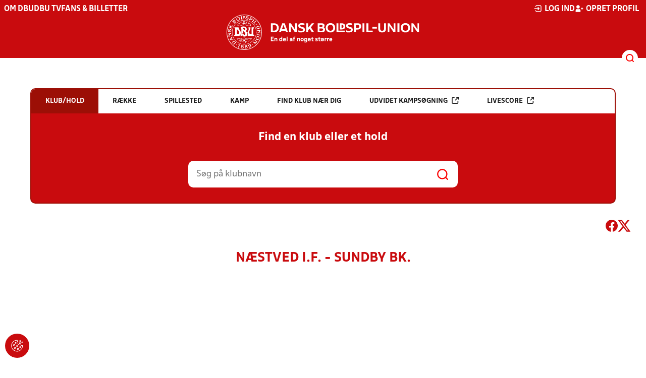

--- FILE ---
content_type: text/html; charset=utf-8
request_url: https://dbu.dk/resultater/kamp/110912_413332/kampinfo
body_size: 14502
content:

<!DOCTYPE html>
<html class="no-js stylemode_new  " lang="da">
<head prefix="og: http://ogp.me/ns# fb: http://ogp.me/ns/fb#">
    <script type="text/javascript" src="https://cdnjs.cloudflare.com/ajax/libs/jquery/3.7.1/jquery.min.js"></script>
        <!-- Google Tag Manager -->
        <script type="text/javascript" defer>

            (function (w, d, s, l, i) {

                w[l] = w[l] || []; w[l].push({

                    'gtm.start':

                        new Date().getTime(), event: 'gtm.js'

                }); var f = d.getElementsByTagName(s)[0],

                    j = d.createElement(s), dl = l != 'dataLayer' ? '&l=' + l : ''; j.async = true; j.src =

                        'https://www.googletagmanager.com/gtm.js?id=' + i + dl; f.parentNode.insertBefore(j, f);

            })(window, document, 'script', 'dataLayer', 'GTM-NVH39P4');
        </script>
        <!-- End Google Tag Manager -->



<!-- Tealium -->
<script type="text/javascript">
    var utag_data = {
    }
</script>
<!-- Loading script asynchronously -->
<script type="text/javascript">
    (function (a, b, c, d) {
        a = 'https://tags.tiqcdn.com/utag/jysk-fynske-medier/test-performance/prod/utag.js';
        b = document; c = 'script'; d = b.createElement(c); d.src = a; d.type = 'text/java' + c; d.async = true;
        a = b.getElementsByTagName(c)[0]; a.parentNode.insertBefore(d, a);
    })();
</script>
<!-- Tealium end -->

<script type="text/javascript" src="/scripts/cookieconsent.js"></script>


<!-- Prebid start -->
<script>
    window.Quickwrap = window.Quickwrap || {};
    window.Quickwrap.cmd = window.Quickwrap.cmd || [];
</script>
<script type="text/javascript" referrerpolicy="no-referrer-when-downgrade" async src="https://Rethtp4HMiyisvG7o.ay.delivery/manager/Rethtp4HMiyisvG7o"></script>
<!-- Prebid end -->
<script>window.googletag = window.googletag || { cmd: [] };</script>
<script>


    var adGender = "Herrer";
    var adDivAge = "Senior";
    if (adGender != null && adGender != "") {
        googletag.cmd.push(function () {
            googletag.pubads().setTargeting('dbudk_gender', adGender);
            googletag.pubads().setTargeting('dbudk_age', adDivAge);
        });
    }

</script>
<script async="async" src="https://macro.adnami.io/macro/hosts/adsm.macro.dbu.dk.js"></script>
    <meta charset="utf-8">
    <meta charset="UTF-8">
    <meta http-equiv="X-UA-Compatible" content="IE=edge,chrome=1">
    <meta name="viewport" content="width=device-width, initial-scale=1, shrink-to-fit=no">
    <title>Stillinger og resultater</title>
    <meta name='referrer' content='unsafe-url' />

    <link rel="canonical" href="https://www.dbu.dk/resultater/kamp/110912_413332/kampinfo" />
    <meta property="fb:app_id" content="176050015844229" />
    <meta name="date" content="2019-01-16" scheme="YYYY-MM-DD">
    <meta name="created" content="2019-01-16" />
    <meta name='copyright' content='DBU'>
    <meta name='language' content='DA'>
    <meta name='owner' content='DBU'>
    <meta property="og:locale" content="da_DK" />
    <meta name="author" content="DBU">
    <meta property="og:site_name" content="DBU" />

        <meta property="og:title" content="N&#xE6;stved I.F. - Sundby Bk." />
    <meta name='url' content='https://dbu.dk/resultater/kamp/110912_413332/kampinfo'>
    <meta property="og:url" content="https://dbu.dk/resultater/kamp/110912_413332/kampinfo" />
    <meta name="twitter:url" content="https://dbu.dk/resultater/kamp/110912_413332/kampinfo" />
    <meta property="og:type" content="website" />
    <meta name='HandheldFriendly' content='True'>
    <meta name='MobileOptimized' content='320'>
            <link rel="image_src" href="https://imageapi.dbu.dk/ShareImage/GetMatch?matchid=110912&amp;poolid=413332" />
            <meta property="og:image" content="https://imageapi.dbu.dk/ShareImage/GetMatch?matchid=110912&poolid=413332" />
            <meta property="og:image:height" content="630" />
            <meta property="og:image:width" content="1200" />
            <meta itemprop="image" content="https://imageapi.dbu.dk/ShareImage/GetMatch?matchid=110912&poolid=413332" />
            <meta name="twitter:image" content="https://imageapi.dbu.dk/ShareImage/GetMatch?matchid=110912&poolid=413332" />
            <meta property="og:image" content="https://dbu.dk/Content/Gfx/dbu-some-default.png" />
            <meta itemprop="image" content="https://dbu.dk/Content/Gfx/dbu-some-default.png" />
            <meta name="twitter:image" content="https://dbu.dk/Content/Gfx/dbu-some-default.png" />
    <meta name="twitter:card" content="summary" />
    <meta name="twitter:title" content="Stillinger og resultater" />
            <meta name="description" content="Herre-DS 2023-24 - Pulje 1" />
            <meta property="og:description" content="Herre-DS 2023-24 - Pulje 1" />
            <meta itemprop="description" content="Herre-DS 2023-24 - Pulje 1" />
            <meta name="twitter:description" content="Herre-DS 2023-24 - Pulje 1" />
        <meta name="robots" content="index, follow" />

    <link rel="apple-touch-icon" sizes="144x144" href="/Content/favicon/apple-touch-icon.png">
    <link rel="icon" type="image/png" sizes="32x32" href="/Content/favicon/favicon-32x32.png">
    <link rel="icon" type="image/png" sizes="16x16" href="/Content/favicon/favicon-16x16.png">
    <link rel="mask-icon" color="#cd151d" href="/Content/favicon/safari-pinned-tab.svg">
    <link rel="shortcut icon" href="/Content/favicon/favicon.ico">
    <meta name="msapplication-TileColor" content="#ffffff">
    <meta name="msapplication-config" content="~/Content/favicon/browserconfig.xml">
    <meta name="theme-color" content="#cd151d">
    <meta name="viewport" content="initial-scale=1.0, width=device-width">
 
    <script>
        window.lazySizesConfig = window.lazySizesConfig || {};
        lazySizesConfig.expFactor = 2;
        lazySizesConfig.loadMode = 2;
    </script>
    <style>
        img[data-sizes="auto"] {
            display: block;
            width: 100%;
        }
    </style>
    <style>
    .rteModule br{
       content: unset!important;
        display: unset!important;
    }
    
    main{
    z-index:1!important;
    }
    .main-footer{
    z-index:0!important;
    }
    
    </style>
    <link href="/css/layoutNew.min.css?d=1" rel="stylesheet">






</head>
<body data-pageid="20730" data-main-nav="closed"  class="    union_1">


    <!-- Google Tag Manager (noscript) -->
    <noscript>
        <iframe src="https://www.googletagmanager.com/ns.html?id=GTM-NVH39P4"
                height="0" width="0" style="display:none;visibility:hidden"></iframe>
    </noscript>
    <!-- End Google Tag Manager (noscript) -->
<div id="top"></div>
    
    <div class="navigation-mobile-wrap" data-id="20730"></div>
    <a class="nav__toggle" title="Åben / luk menu">
        <img src="/Content/Gfx/icons-v2/icon_mobilnavtoggle.svg" />
        <div class="burger--container hide-on-mobile" data-main-nav="closed"></div>
    </a>
    <div class="long-read-nav-toggle" onclick="ToggleMainNav()">
        <svg version="1.1" xmlns="http://www.w3.org/2000/svg" fill="#fff" xmlns:xlink="http://www.w3.org/1999/xlink" x="0px" y="0px" viewBox="0 0 1000 1000" enable-background="new 0 0 1000 1000" xml:space="preserve">
        <g><g transform="translate(0.000000,511.000000) scale(0.100000,-0.100000)"><path d="M643.7,4274.9c-231-11.3-301.4-25.4-366.2-73.3c-149.3-109.9-177.5-208.5-177.5-648c0-366.3,5.6-405.7,64.8-490.2c33.8-50.7,98.6-121.1,140.9-152.1l78.9-59.2h4617.6h4617.6l76,59.2c183.1,135.2,194.4,169,194.4,659.2c0,495.8-16.9,546.6-205.7,656.4c-87.4,50.7-270.5,53.5-4420.4,56.3C2880.7,4286.1,801.5,4283.3,643.7,4274.9z" /><path d="M401.5,795.5C257.8,744.8,162,651.8,125.4,530.7c-16.9-59.2-25.4-264.8-19.7-487.4c8.4-428.2,31-487.4,222.6-600.1c95.8-56.3,146.5-56.3,4673.9-56.3s4578.1,0,4673.9,56.3c200,118.3,214.1,163.4,214.1,662.1c0,512.8-14.1,555-239.5,670.5l-124,62H5016.2C1272,834.9,488.8,829.3,401.5,795.5z" /><path d="M398.6-2655.7c-45.1-14.1-112.7-53.5-149.3-90.2c-132.4-124-149.3-191.6-149.3-605.7c0-442.3,28.2-538.1,194.4-648l95.8-64.8h4611.9h4611.9l95.8,64.8c171.9,115.5,197.2,202.9,188.8,673.3c-8.4,450.8-22.5,493-202.9,625.4c-76,59.2-78.9,59.2-4645.7,64.8C2528.5-2633.2,443.7-2641.6,398.6-2655.7z" /></g></g>
        </svg>
    </div>
    <header class="main-header">
        <div class="main-header--container">
            <div class="main-header--top">
                <div class="service-nav hide-on-mobile">
                    <div class="left">
                      
                                <ul>
            <li class=" only-on-mobile search-v2-mobile-li">
                <a href="" target="_parent" title='Gå til søgning' onclick="NavMobileToggleSearch(event);">Søg</a>
                <div class="search-v2-mobile">
                    <span>Hvad vil du søge efter?</span>
                    <a href="/soegeresultat/"><div class="btn">Indhold og nyheder</div></a>
                    <a href="/resultater/"><div class="btn">Stillinger, resultater, klubber og hold</div></a>
                </div>
            </li>
                        <li class="">
                            <a href="/om-dbu/"  title='Gå til "Om DBU"'>Om DBU</a>
                        </li>
                        <li class="">
                            <a href="https://www.youtube.com/@DBUTV" target="_blank"  title='Gå til "DBU TV"'>DBU TV</a>
                        </li>
                        <li class="">
                            <a href="https://www.fordanmark.dk/?utm_source=dbu.dk&amp;utm_medium=referral" target="_blank"  title='Gå til "Fans &amp; billetter"'>Fans &amp; billetter</a>
                        </li>
        </ul>

                        </div>
                    <div class="right">
                        <nav class="navigation--service-right">
                            <ul>

                                
                                        <li>
                                            <a id="open-login" class="open__modal">
                                                <img src="/Content/Gfx/icons-v2/icon_login.svg" />
                                                <span>Log ind</span>

                                            </a>
                                        </li>
                                        <li>
                                            <a href="/opretprofil">
                                                <img src="/Content/Gfx/icons-v2/icon_user_add.svg" />
                                                Opret profil
                                            </a>
                                        </li>



                            </ul>
                        </nav>
                    </div>

                </div>
                <div class="main-logo">
                    <a href="/" title="Gå til forsiden" class="logo">

                                <img src="/Content/Gfx/logo_dbu-main.svg" alt='DBU logo Gå til forsiden' title="Gå til forsiden" height="50" />
                    </a>
                </div>
            </div>
            <div class="main-nav-container">
                <div class="main-header--section-bottom" data-id="20730">


                    <div id="search" class="main-search open-search">

                        <img src="/Content/Gfx/icons-v2/icon_search.svg" />

                    </div>
                </div>
            </div>

        </div>
        <div class="search-container" data-state="closed">
            <div class="search-container--inner">

                <div class="search-v2">
                    <span>Hvad vil du søge efter?</span>
                    <a href="/soegeresultat/"><div class="btn">Indhold og nyheder</div></a>
                    <a href="/resultater/"><div class="btn">Stillinger, resultater, klubber og hold</div></a>
                </div>

            </div>
        </div>
    </header>


<main class="main datapage" data-doctype="datapage">
    
<div class="sr--layout">
<div class="container-wrap">
    <div class="ad--container ad--container--bm-sky1">
        <div id='div-gpt-ad-sticky_1'></div>
        <script>
            window.Quickwrap.cmd.push(function () {
                window.Quickwrap.display('div-gpt-ad-sticky_1');
            });
        </script>
    </div>
    <div class="ad--container ad--container--bm-sky2">
        <div id='div-gpt-ad-sticky_2'></div>
        <script>
            window.Quickwrap.cmd.push(function () {
                window.Quickwrap.display('div-gpt-ad-sticky_2');
            });
        </script>
    </div>
    <div class="container sr-wrap">



        <div class="sr-content">
            <div class="last-container" data-print="true">
                <div class="search-box-wrap" data-print="false">

                    <section class="search-box " data-aos="fade-up" data-aos-anchor-placement="top" data-aos-offset="100" data-aos-delay="200">
    <div class="search-box-tabs">
        <div class="search-box-tab selected" data-tab="club" data-actionurl="/resultater/klubsoeg/" data-txt="Søg på en klub eller en del af navnet" data-headertext="Find en klub eller et hold">
            Klub/hold
        </div>
        <div class="search-box-tab" data-tab="rows" data-headertext="Find en bestemt række">
            Række
        </div>
        <div class="search-box-tab" data-tab="stadium" data-actionurl="/resultater/stadiumsoeg/" data-txt="Søg på et spillested" data-headertext="Find et spillested">
            Spillested
        </div>
        <div class="search-box-tab" data-tab="match" data-actionurl="/resultater/kampsoeg/" data-txt="Søg på et kampnummer" data-headertext="Find en kamp på kampnnummer">
            Kamp
        </div>
        <div class="search-box-tab" data-tab="nearclub" data-headertext="Find en klub nær dig">
            Find klub nær dig
        </div>
        <div class="search-box-tab " onclick="event.stopPropagation(); event.preventDefault(); window.location = '/resultater/kampsoegAdvanceret'" data-tab="advanced">
            Udvidet kampsøgning <img class="hide-on-hover" src="/Content/Gfx/icons-v2/icon_link_black.svg" /><img class="show-on-hover" src="/Content/Gfx/icons-v2/icon_link_white.svg" />
        </div>
        <div class="search-box-tab " onclick="event.stopPropagation(); event.preventDefault(); window.location = '/resultater/KampsoegLive'" data-tab="live">
            Livescore <img class="hide-on-hover" src="/Content/Gfx/icons-v2/icon_link_black.svg" /><img class="show-on-hover" src="/Content/Gfx/icons-v2/icon_link_white.svg" />
        </div>
    </div>
<div class="search-box__search-container">
    <div class="search-box-header-text">
        Find en klub eller et hold
    </div>
        <form class="search-box__input-form" id="searchPoolForm">
            <div class="form-container">
                <div>
                    <label>
                        Vælg forbund eller union
                    </label>
                    <select id="Union" name="Unionid">
                        <option value="1" selected>Dansk Boldspil-Union</option>
                        <option value="2" >DBU Sjælland</option>
                        <option value="3" >DBU Jylland</option>
                        <option value="4" >DBU Fyn</option>
                        <option value="5" >DBU København</option>
                        <option value="6" >DBU Lolland-Falster</option>
                        <option value="7" >DBU Bornholm</option>
                        <option value="9" >DBU Jylland Region 1</option>
                        <option value="10" >DBU Jylland Region 2</option>
                        <option value="11" >DBU Jylland Region 3</option>
                        <option value="12" >DBU Jylland Region 4</option>
                    </select>
                </div>

                <div>
                    <label>
                        Vælg køn
                    </label>
                    <select id="Gender" name="Genderid" required="required" title="Vælg køn">
                        <option selected="selected" value="">Vælg</option>
                        <option value="0">Herrer</option>
                        <option value="1">Kvinder</option>
                    </select>
                </div>

                <div>
                    <label>
                        Vælg aldersgruppe
                    </label>
                    <select id="DivisionAgeGroup" name="Divisionid">
                                    <option value="32">M&#x2B;75</option>
                                    <option value="31">M&#x2B;70</option>
                                    <option value="29">M&#x2B;65</option>
                                    <option value="14">M&#x2B;60</option>
                                    <option value="13">M&#x2B;55</option>
                                    <option value="12">M&#x2B;50</option>
                                    <option value="4">M&#x2B;45</option>
                                    <option value="3">M&#x2B;40</option>
                                    <option value="34">K&#x2B;36</option>
                                    <option value="2">M&#x2B;32</option>
                                    <option value="33">K&#x2B;29</option>
                                    <option value="1" selected>Senior</option>
                                    <option value="30">U19</option>
                                    <option value="15">U18</option>
                                    <option value="16">U17</option>
                                    <option value="17">U16</option>
                                    <option value="18">U15</option>
                                    <option value="19">U14</option>
                                    <option value="20">U13</option>
                                    <option value="21">U12</option>
                                    <option value="22">U11</option>
                                    <option value="23">U10</option>
                                    <option value="24">U9</option>
                                    <option value="25">U8</option>
                                    <option value="26">U7</option>
                                    <option value="27">U6</option>
                                    <option value="28">U5</option>
                                    <option value="35">U4</option>
                    </select>
                </div>

                <div>
                    <label>
                        Vælg sæson
                    </label>

                    <select id="Season" name="Season">
                                    <option value="0">Nuv&#xE6;rende</option>
                                    <option value="2026">2026</option>
                                    <option value="2025">2025</option>
                                    <option value="2024">2024</option>
                                    <option value="2023">2023</option>
                                    <option value="2022">2022</option>
                                    <option value="2021">2021</option>
                                    <option value="2020">2020</option>
                                    <option value="2019">2019</option>
                                    <option value="2018">2018</option>
                                    <option value="2017">2017</option>
                                    <option value="2016">2016</option>
                                    <option value="2015">2015</option>
                                    <option value="2014">2014</option>
                                    <option value="2013">2013</option>
                                    <option value="2012">2012</option>
                                    <option value="2011">2011</option>
                                    <option value="2010">2010</option>
                                    <option value="2009">2009</option>
                                    <option value="2008">2008</option>
                                    <option value="2007">2007</option>
                                    <option value="2006">2006</option>
                                    <option value="2005">2005</option>
                                    <option value="2004">2004</option>
                                    <option value="2003">2003</option>
                                    <option value="2001">2001</option>
                    </select>
                    <div id="season-warning" style="display: none; ">Bemærk<br />Persondata vises ikke længere offentlig på bredde-kampe i disse rækker. Hvis du er spiller, kan du logge ind og finde alle kampe, hvor du har været på holdkort <a href="https://mit.dbu.dk/Player/PlayerMatches.aspx" target="_blank">her</a></div>
                </div>

                <button class="btn btn--red" type="submit" onclick="searchpools(event)"><span>Søg</span></button>

                <script>

                    function searchpools(event) {
                        event.preventDefault();
                        if ($("#searchPoolForm")[0].checkValidity()) {
                            
                            var serialized = $("#searchPoolForm").serialize();
                            window.location.href = "/resultater/raekkesoeg/?" + serialized.toLowerCase();
                        }
                        else{
                            if ($("#Gender").val() == ""){
                                $("#Gender").parent().addClass("invalid");
                            }
                        }
                    }
                </script>

            </div>
        </form>
        
    <form action="/resultater/klubsoeg/" method="GET" class="search-box__search-form is-visible">
        <input class="search-box__search-input" aria-labelledby="search" type="text" name="q" placeholder="Søg på klubnavn" />
        <input class="search-submit" type="submit" value="" />
    </form>
    <form action="/resultater/klubsoegkort/" method="GET" class="search-box__clubsnear">
        <input class="search-box__secundary-search-input" aria-labelledby="search" type="text" name="search" placeholder="Søg på postnummer eller by" />
        <input class="search-submit" type="submit" value="" />
    </form>

</div>





</section>

                    

<div class="share-print-wrap ">
    <a href="https://www.facebook.com/sharer/sharer.php?u=https%3a%2f%2fdbu.dk%2fresultater%2fkamp%2f110912_413332%2fkampinfo" title="Del denne side på Facebook" rel="noopener" target="_blank">
        <img src="/Content/Gfx/icons-v2/icon_facebook_red.svg" />
    </a>
    <a href="https://twitter.com/intent/tweet?text=https%3a%2f%2fdbu.dk%2fresultater%2fkamp%2f110912_413332%2fkampinfo" title="Del denne side på Twitter" rel="noopener" target="_blank">
        <img src="/Content/Gfx/icons-v2/icon_twitter_red.svg" />
    </a>

    <a class="srExcelBut"  title="Download EXCEL">
        <i class="ico-file-excel"></i>
    </a>
</div>

                </div>
                            <div class="sr--header V2">
                <h2>N&#xE6;stved I.F. - Sundby Bk.</h2>
                
            </div>
            <div data-print="false" class="ad--container ad--container--bm-lb1-dis">
                <div id='div-gpt-ad-billboard_1'></div>
                <script>
                    window.Quickwrap.cmd.push(function () {
                        window.Quickwrap.display('div-gpt-ad-billboard_1');
                    });</script>
            </div>
            <div data-print="false" class="ad--container ad--container--bm-mob1">
                <div id='div-gpt-ad-mobile_1'></div>
                <script>
                    window.Quickwrap.cmd.push(function () {
                        window.Quickwrap.display('div-gpt-ad-mobile_1');
                    });
                </script>
            </div>
            <nav class="sr--tabs">
                <ul>
                    <li class="selected">
                        <a href="/resultater/kamp/110912_413332/kampinfo">Kampinfo</a>
                    </li>
                    <li><a href="/resultater/pulje/413332/kampprogramFuld">Kampprogram for pulje</a></li>
                </ul>
            </nav>
<div class="sr--match--info">

   



    <div class="date-time-wrap">
        <div class="date-time">
            <div class="date">l&#xF8;r. 06-04-2024</div>
            <div class="time">Kl. 14:00</div>

        </div>
        <div class="split-hr">

        </div>

    </div>
    <div class="data-view dbu-form ">
        <div class="sr-info-col-wrap">

            <div class="col-pad">
                <label>Kampnummer</label>
                <span>110912</span>
            </div>

            <div class="col-pad">
                <label>Række</label>
                <span>Herre-DS 2023-24</span>
            </div>
            <div class="col-pad">
                <label>Pulje</label>
                <span><a class="link" href="/resultater/pulje/413332">Pulje 1</a></span>
            </div>
            <div class="col-pad">
                <label>Spillested</label>
                <div><a class="link" href="/resultater/stadium/276">N&#xE6;stved IF Fodbold Idr&#xE6;tsanl&#xE6;g</a></div>
                <div></div>
                <div>4700 N&#xE6;stved</div>

                    <div>Tlf: </div>
            </div>

                <div class="col-pad">
                    <label>Bane</label>
                    <div>Emerson Arena (kunst)</div>
                </div>
                <div class="col-pad">
                    <label>Omkl. hjemme</label>
                    <div>Omkl&#xE6;dning 11</div>
                </div>
                <div class="col-pad">
                    <label>Omkl. ude</label>
                    <div>Omkl&#xE6;dning 5 (Udehold)</div>
                </div>

            <div class="col-pad">
                <label>Tidspunkt</label>
                <span>l&#xF8;r. 06-04-2024 Kl. 14:00</span>
            </div>

                    <div class="col-pad">
                        <label>Dommer</label>
                        <span>Philip Goja Pilipovic</span>
                    </div>
                    <div class="col-pad">
                        <label>Liniedommer 1</label>
                        <span>Jacob Christian Lydolph</span>
                    </div>
                    <div class="col-pad">
                        <label>Liniedommer 2</label>
                        <span>G&#xF6;khan Simsek</span>
                    </div>
        </div>
    </div>
</div>
                <div class="match-facts-wrap">
                        <div class="match-facts-header">
                            Kampfakta
                        </div>
            <div class="sr--match--live-score   ">
                <div class="sr--match--live-score--result">
                    <div class="sr--match--live-score--result--home">
                        <div class="sr--match--live-score--result--logo">
                            <img src="https://file.dbu.dk/images/club/1171/Ny_f&#xE6;lles_logo.png" onclick="window.location.href = '/resultater/hold/268450_413332'" />
                            <div class="teamname" onclick="window.location.href = '/resultater/hold/268450_413332'">N&#xE6;stved I.F.</div>
                            <div class="btn btn--red team-btn" onclick="window.location.href = '/resultater/hold/268450_413332'"><span>Holdinfo</span></div>
                        </div>
                        <div class="sr--match--live-score--result--scoreboard">
                            <div class="sr--match--live-score--result--scoreboard--bg"></div>

                            <div class="sr--match--live-score--result--scoreboard--content">1</div>
                            <div class="sr--match--live-score--result--scoreboard--fg"></div>
                        </div>

                    </div>
                    <div class="sr-match-score ">
                        <div class="home">1</div>
                        <div class="score-split">-</div>
                        <div class="away">3</div>
                    </div>
                    <div class="sr--match--live-score--result--away">
                        <div class="sr--match--live-score--result--scoreboard">
                            <div class="sr--match--live-score--result--scoreboard--bg"></div>
                            <div class="sr--match--live-score--result--scoreboard--content">3</div>
                            <div class="sr--match--live-score--result--scoreboard--fg"></div>
                        </div>
                        <div class="sr--match--live-score--result--logo">
                            <img src="https://file.dbu.dk/images/club/1583/Sundby_Boldklub_png.png" onclick="window.location.href = '/resultater/hold/21062_413332'" />
                            <div class="teamname" onclick="window.location.href = '/resultater/hold/21062_413332'">Sundby Bk.</div>
                            <div class="btn btn--red team-btn" onclick="window.location.href = '/resultater/hold/21062_413332'"><span>Holdinfo</span></div>
                        </div>
                    </div>

                </div>
                    <div class="sr--match--live-score--status">
                            <span>Færdigspillet</span>
                    </div>
                <div class="sr--match--live-score--eventlist">
                    <div>
                                    <div class="sr--match--live-score--event">
                                        <div class="sr--match--live-score--event--minute">&#x27;95</div>
                                        <div class="sr--match--live-score--event--neutral">
                                                <div class="sr--match--live-score--event--neutral--wrap">
                                                    <div class="sr--match--live-score--event--icon">
                                                    </div>
                                                    <div class="sr--match--live-score--event--text">
                                                        Kamp slut
                                                    </div>
                                                </div>

                                        </div>
                                    </div>
                                    <div class="sr--match--live-score--event">
                                        <div class="sr--match--live-score--event--minute">&#x27;83</div>
                                        <div class="sr--match--live-score--event--away">
                                                <div class="sr--match--live-score--event--player">

                                                        <div class="sr--match--live-score--event--sub">
                                                            Alexander Kieffer
                                                            <div class="sr--match--live-score--event--player2">Ulrik Espersen</div>
                                                        </div>
                                                </div>
                                                <div class="sr--match--live-score--event--icon">
                                                        <img class="" src="/Content/Gfx/SR/livescorev2/icon_sr_subAway.svg" />
                                                </div>

                                        </div>
                                    </div>
                                    <div class="sr--match--live-score--event">
                                        <div class="sr--match--live-score--event--minute">&#x27;83</div>
                                        <div class="sr--match--live-score--event--away">
                                                <div class="sr--match--live-score--event--player">

                                                        <div class="sr--match--live-score--event--sub">
                                                            Anid Demirovic
                                                            <div class="sr--match--live-score--event--player2">Magnus Krogh Hansen</div>
                                                        </div>
                                                </div>
                                                <div class="sr--match--live-score--event--icon">
                                                        <img class="" src="/Content/Gfx/SR/livescorev2/icon_sr_subAway.svg" />
                                                </div>

                                        </div>
                                    </div>
                                    <div class="sr--match--live-score--event">
                                        <div class="sr--match--live-score--event--minute">&#x27;83</div>
                                        <div class="sr--match--live-score--event--away">
                                                <div class="sr--match--live-score--event--player">

                                                        <div class="sr--match--live-score--event--sub">
                                                            Lukas Ssemanda
                                                            <div class="sr--match--live-score--event--player2">Magnus Vandal</div>
                                                        </div>
                                                </div>
                                                <div class="sr--match--live-score--event--icon">
                                                        <img class="" src="/Content/Gfx/SR/livescorev2/icon_sr_subAway.svg" />
                                                </div>

                                        </div>
                                    </div>
                                    <div class="sr--match--live-score--event">
                                        <div class="sr--match--live-score--event--minute">&#x27;77</div>
                                        <div class="sr--match--live-score--event--away">
                                                <div class="sr--match--live-score--event--player">

Nicklas Olabi                                                </div>
                                                <div class="sr--match--live-score--event--icon">
                                                        <img class="" src="/Content/Gfx/SR/livescorev2/icon_sr_goal.svg" />
                                                </div>

                                        </div>
                                    </div>
                                    <div class="sr--match--live-score--event">
                                        <div class="sr--match--live-score--event--minute">&#x27;75</div>
                                        <div class="sr--match--live-score--event--away">
                                                <div class="sr--match--live-score--event--player">

Nicklas Olabi                                                </div>
                                                <div class="sr--match--live-score--event--icon">
                                                        <img class="" src="/Content/Gfx/SR/livescorev2/icon_sr_goal.svg" />
                                                </div>

                                        </div>
                                    </div>
                                    <div class="sr--match--live-score--event">
                                        <div class="sr--match--live-score--event--minute">&#x27;74</div>
                                        <div class="sr--match--live-score--event--home">
                                                <div class="sr--match--live-score--event--icon">
                                                        <img class="" src="/Content/Gfx/SR/livescorev2/icon_sr_subHome.svg" />
                                                </div>
                                                <div class="sr--match--live-score--event--player">

                                                        <div class="sr--match--live-score--event--sub">
                                                            Gustav Hjorth
                                                            <div class="sr--match--live-score--event--player2">Ludwig Ravnholdt</div>
                                                        </div>
                                                </div>

                                        </div>
                                    </div>
                                    <div class="sr--match--live-score--event">
                                        <div class="sr--match--live-score--event--minute">&#x27;71</div>
                                        <div class="sr--match--live-score--event--away">
                                                <div class="sr--match--live-score--event--player">

                                                        <div class="sr--match--live-score--event--sub">
                                                            Casper Illum
                                                            <div class="sr--match--live-score--event--player2">Julius Hamburger-Toft</div>
                                                        </div>
                                                </div>
                                                <div class="sr--match--live-score--event--icon">
                                                        <img class="" src="/Content/Gfx/SR/livescorev2/icon_sr_subAway.svg" />
                                                </div>

                                        </div>
                                    </div>
                                    <div class="sr--match--live-score--event">
                                        <div class="sr--match--live-score--event--minute">&#x27;71</div>
                                        <div class="sr--match--live-score--event--away">
                                                <div class="sr--match--live-score--event--player">

                                                        <div class="sr--match--live-score--event--sub">
                                                            Nicklas Olabi
                                                            <div class="sr--match--live-score--event--player2">Gustav Street Lundqvist</div>
                                                        </div>
                                                </div>
                                                <div class="sr--match--live-score--event--icon">
                                                        <img class="" src="/Content/Gfx/SR/livescorev2/icon_sr_subAway.svg" />
                                                </div>

                                        </div>
                                    </div>
                                    <div class="sr--match--live-score--event">
                                        <div class="sr--match--live-score--event--minute">&#x27;51</div>
                                        <div class="sr--match--live-score--event--away">
                                                <div class="sr--match--live-score--event--player">

Magnus Krogh Hansen                                                </div>
                                                <div class="sr--match--live-score--event--icon">
                                                        <img class="" src="/Content/Gfx/SR/livescorev2/icon_sr_goal.svg" />
                                                </div>

                                        </div>
                                    </div>
                                    <div class="sr--match--live-score--event">
                                        <div class="sr--match--live-score--event--minute">&#x27;45</div>
                                        <div class="sr--match--live-score--event--home">
                                                <div class="sr--match--live-score--event--icon">
                                                        <img class="" src="/Content/Gfx/SR/livescorev2/icon_sr_subHome.svg" />
                                                </div>
                                                <div class="sr--match--live-score--event--player">

                                                        <div class="sr--match--live-score--event--sub">
                                                            Nicolai Dalgaard
                                                            <div class="sr--match--live-score--event--player2">Hamlet Andreas Hakopian</div>
                                                        </div>
                                                </div>

                                        </div>
                                    </div>
                                    <div class="sr--match--live-score--event">
                                        <div class="sr--match--live-score--event--minute">&#x27;45</div>
                                        <div class="sr--match--live-score--event--home">
                                                <div class="sr--match--live-score--event--icon">
                                                        <img class="" src="/Content/Gfx/SR/livescorev2/icon_sr_subHome.svg" />
                                                </div>
                                                <div class="sr--match--live-score--event--player">

                                                        <div class="sr--match--live-score--event--sub">
                                                            Dino Huremovic
                                                            <div class="sr--match--live-score--event--player2">Philip S&#xF8;rensen</div>
                                                        </div>
                                                </div>

                                        </div>
                                    </div>
                                    <div class="sr--match--live-score--event">
                                        <div class="sr--match--live-score--event--minute">&#x27;44</div>
                                        <div class="sr--match--live-score--event--home">
                                                <div class="sr--match--live-score--event--icon">
                                                        <img class="" src="/Content/Gfx/SR/livescorev2/icon_sr_yellow.svg" />
                                                </div>
                                                <div class="sr--match--live-score--event--player">

Josef Omar                                                </div>

                                        </div>
                                    </div>
                                    <div class="sr--match--live-score--event">
                                        <div class="sr--match--live-score--event--minute">&#x27;38</div>
                                        <div class="sr--match--live-score--event--home">
                                                <div class="sr--match--live-score--event--icon">
                                                        <img class="" src="/Content/Gfx/SR/livescorev2/icon_sr_goal.svg" />
                                                </div>
                                                <div class="sr--match--live-score--event--player">

Valdemar Mikkelsen                                                </div>

                                        </div>
                                    </div>
                    </div>
                </div>
                    <h2 class="sub-header margin-top--30 margin-bottom--30">Holdopstillinger</h2>
                    <div class="sr--match--team-cards dbu-grid ">

                        <div class="sr--match--team-card sr--match--team-card_home">

                            <table class="dbu-data-table dbu-data-table--no-hover dbu-data-table-oddeven home-team">
                                <thead>
                                    <tr>
                                        <th class="reserve" colspan="2">
                                            <span>N&#xE6;stved I.F.</span>

                                        </th>
                                    </tr>
                                </thead>
                                        <tr>
                                            <td class="shirt-number">
                                                    <span>1</span>
                                            </td>
                                            <td>

                                                <span>Jeppe R&#xF8;mer J&#xF8;rgensen</span>
                                            </td>
                                        </tr>
                                        <tr>
                                            <td class="shirt-number">
                                                    <span>2</span>
                                            </td>
                                            <td>

                                                <span>Philip S&#xF8;rensen</span>
                                            </td>
                                        </tr>
                                        <tr>
                                            <td class="shirt-number">
                                                    <span>3</span>
                                            </td>
                                            <td>

                                                <span>Hamlet Andreas Hakopian</span>
                                            </td>
                                        </tr>
                                        <tr>
                                            <td class="shirt-number">
                                                    <span>4</span>
                                            </td>
                                            <td>

                                                <span>Andreas Nymark</span>
                                            </td>
                                        </tr>
                                        <tr>
                                            <td class="shirt-number">
                                                    <span>5</span>
                                            </td>
                                            <td>

                                                <span>Gustav Ledet M&#xF8;ller</span>
                                            </td>
                                        </tr>
                                        <tr>
                                            <td class="shirt-number">
                                                    <span>7</span>
                                            </td>
                                            <td>

                                                <span>Jeremiah Windsor</span>
                                            </td>
                                        </tr>
                                        <tr>
                                            <td class="shirt-number">
                                                    <span>8</span>
                                            </td>
                                            <td>

                                                <span>Josef Omar</span>
                                            </td>
                                        </tr>
                                        <tr>
                                            <td class="shirt-number">
                                                    <span>9</span>
                                            </td>
                                            <td>

                                                <span>Valdemar Mikkelsen</span>
                                            </td>
                                        </tr>
                                        <tr>
                                            <td class="shirt-number">
                                                    <span>12</span>
                                            </td>
                                            <td>

                                                <span>Kristian Blaabjerg</span>
                                            </td>
                                        </tr>
                                        <tr>
                                            <td class="shirt-number">
                                                    <span>15</span>
                                            </td>
                                            <td>

                                                <span>Cornelius Emil Thrys&#xF8;e Pedersen</span>
                                            </td>
                                        </tr>
                                        <tr>
                                            <td class="shirt-number">
                                                    <span>19</span>
                                            </td>
                                            <td>

                                                <span>Ludwig Ravnholdt</span>
                                            </td>
                                        </tr>
                            </table>
                                    <table class="dbu-data-table dbu-data-table--no-hover dbu-data-table-oddeven home-team">
                                        <thead>
                                            <tr>

                                                <th class="reserve" colspan="2">
                                                    <span>Reserver</span>

                                                </th>
                                            </tr>
                                        </thead>

                                            <tr>
                                                <td class="shirt-number">
                                                        <span>11</span>
                                                </td>
                                                <td>

                                                    <span>Dino Huremovic</span>
                                                </td>
                                            </tr>
                                            <tr>
                                                <td class="shirt-number">
                                                        <span>13</span>
                                                </td>
                                                <td>

                                                    <span>Gustav Hjorth</span>
                                                </td>
                                            </tr>
                                            <tr>
                                                <td class="shirt-number">
                                                        <span>14</span>
                                                </td>
                                                <td>

                                                    <span>Nicolai Dalgaard</span>
                                                </td>
                                            </tr>
                                            <tr>
                                                <td class="shirt-number">
                                                        <span>18</span>
                                                </td>
                                                <td>

                                                    <span>Benjamin H&#xF8;ier Olsen</span>
                                                </td>
                                            </tr>

                                    </table>
                                    <table class="dbu-data-table dbu-data-table--no-hover home-team dbu-data-table-oddeven">
                                        <thead>
                                            <tr>
                                                <th class="reserve ">
                                                    <span>Officials</span>
                                                </th>
                                            </tr>
                                        </thead>

                                            <tr class="official-tr">
                                                <td>
                                                    <span class=" p-role">Holdleder</span>
                                                    <span class="p-name">Hans Henrik Kr&#xF8;ll</span>
                                                </td>
                                            </tr>
                                            <tr class="official-tr">
                                                <td>
                                                    <span class=" p-role">Diverse</span>
                                                    <span class="p-name">Kenneth Gangsted</span>
                                                </td>
                                            </tr>
                                            <tr class="official-tr">
                                                <td>
                                                    <span class=" p-role">Holdleder</span>
                                                    <span class="p-name">Bjarne Kristiansen</span>
                                                </td>
                                            </tr>
                                            <tr class="official-tr">
                                                <td>
                                                    <span class=" p-role">Cheftr&#xE6;ner</span>
                                                    <span class="p-name">Brian Ros&#xE9;n Bengtsen</span>
                                                </td>
                                            </tr>
                                            <tr class="official-tr">
                                                <td>
                                                    <span class=" p-role">Assistenttr&#xE6;ner</span>
                                                    <span class="p-name">Morten S&#xF8;lving Petersen</span>
                                                </td>
                                            </tr>
                                            <tr class="official-tr">
                                                <td>
                                                    <span class=" p-role">Fysisk tr&#xE6;ner</span>
                                                    <span class="p-name">Lasse Overgaard Nielsen</span>
                                                </td>
                                            </tr>

                                    </table>
                        </div>



                        <div class="sr--match--team-card sr--match--team-card_away">

                            <table class="dbu-data-table dbu-data-table--no-hover away-team dbu-data-table-oddeven">
                                <thead>
                                    <tr>
                                        <th class="reserve" colspan="2">
                                            <span>Sundby Bk.</span>
                                        </th>

                                    </tr>
                                </thead>
                                        <tr>
                                            <td>

                                                <span>Frederik Skov Christensen</span>

                                            </td>
                                            <td class="shirt-number">
                                                    <span>3</span>
                                            </td>

                                        </tr>
                                        <tr>
                                            <td>

                                                <span>Magnus Vandal</span>

                                            </td>
                                            <td class="shirt-number">
                                                    <span>4</span>
                                            </td>

                                        </tr>
                                        <tr>
                                            <td>

                                                <span>Johan Becker</span>

                                            </td>
                                            <td class="shirt-number">
                                                    <span>6</span>
                                            </td>

                                        </tr>
                                        <tr>
                                            <td>

                                                <span>Julius Hamburger-Toft</span>

                                            </td>
                                            <td class="shirt-number">
                                                    <span>8</span>
                                            </td>

                                        </tr>
                                        <tr>
                                            <td>

                                                <span>Magnus Krogh Hansen</span>

                                            </td>
                                            <td class="shirt-number">
                                                    <span>9</span>
                                            </td>

                                        </tr>
                                        <tr>
                                            <td>

                                                <span>Jeppe Sindahl</span>

                                            </td>
                                            <td class="shirt-number">
                                                    <span>12</span>
                                            </td>

                                        </tr>
                                        <tr>
                                            <td>

                                                <span>Ulrik Espersen</span>

                                            </td>
                                            <td class="shirt-number">
                                                    <span>13</span>
                                            </td>

                                        </tr>
                                        <tr>
                                            <td>

                                                <span>Gustav Wagner Frederiksen</span>

                                            </td>
                                            <td class="shirt-number">
                                                    <span>16</span>
                                            </td>

                                        </tr>
                                        <tr>
                                            <td>

                                                <span>Gustav Street Lundqvist</span>

                                            </td>
                                            <td class="shirt-number">
                                                    <span>23</span>
                                            </td>

                                        </tr>
                                        <tr>
                                            <td>

                                                <span>Magnus Madvig Hansen</span>

                                            </td>
                                            <td class="shirt-number">
                                                    <span>24</span>
                                            </td>

                                        </tr>
                                        <tr>
                                            <td>

                                                <span>Mads Jul J&#xF8;rgensen</span>

                                            </td>
                                            <td class="shirt-number">
                                                    <span>25</span>
                                            </td>

                                        </tr>
                            </table>
                                    <table class="dbu-data-table dbu-data-table--no-hover away-team dbu-data-table-oddeven">
                                        <thead>
                                            <tr>
                                                <th class="reserve" colspan="2">
                                                    <span>Reserver</span>
                                                </th>

                                            </tr>
                                        </thead>

                                            <tr>
                                                <td>
                                                    <span>Gustav Drejer Hansen</span>

                                                </td>
                                                <td class="shirt-number">
                                                        <span>1</span>
                                                </td>
                                            </tr>
                                            <tr>
                                                <td>
                                                    <span>Anid Demirovic</span>

                                                </td>
                                                <td class="shirt-number">
                                                        <span>5</span>
                                                </td>
                                            </tr>
                                            <tr>
                                                <td>
                                                    <span>Casper Illum</span>

                                                </td>
                                                <td class="shirt-number">
                                                        <span>7</span>
                                                </td>
                                            </tr>
                                            <tr>
                                                <td>
                                                    <span>Ali Fatahi</span>

                                                </td>
                                                <td class="shirt-number">
                                                        <span>17</span>
                                                </td>
                                            </tr>
                                            <tr>
                                                <td>
                                                    <span>Nicklas Olabi</span>

                                                </td>
                                                <td class="shirt-number">
                                                        <span>20</span>
                                                </td>
                                            </tr>
                                            <tr>
                                                <td>
                                                    <span>Lukas Ssemanda</span>

                                                </td>
                                                <td class="shirt-number">
                                                        <span>21</span>
                                                </td>
                                            </tr>
                                            <tr>
                                                <td>
                                                    <span>Alexander Kieffer</span>

                                                </td>
                                                <td class="shirt-number">
                                                        <span>22</span>
                                                </td>
                                            </tr>

                                    </table>
                                    <table class="dbu-data-table dbu-data-table--no-hover away-team dbu-data-table-oddeven">
                                        <thead>
                                            <tr>
                                                <th class="reserve ">
                                                    <span>Officials</span>
                                                </th>
                                            </tr>
                                        </thead>

                                            <tr class="official-tr">
                                                <td>
                                                    <span class=" p-role">Holdleder</span>
                                                    <span class="p-name">Kristian Lisberg</span>
                                                </td>
                                            </tr>
                                            <tr class="official-tr">
                                                <td>
                                                    <span class=" p-role">Assistenttr&#xE6;ner</span>
                                                    <span class="p-name">Rami Jiowda</span>
                                                </td>
                                            </tr>
                                            <tr class="official-tr">
                                                <td>
                                                    <span class=" p-role">Cheftr&#xE6;ner</span>
                                                    <span class="p-name">Thomas Karabulut</span>
                                                </td>
                                            </tr>
                                            <tr class="official-tr">
                                                <td>
                                                    <span class=" p-role">Tr&#xE6;ner</span>
                                                    <span class="p-name">Karim Graini</span>
                                                </td>
                                            </tr>
                                            <tr class="official-tr">
                                                <td>
                                                    <span class=" p-role">Fysioterapeut</span>
                                                    <span class="p-name">Allan Corneliussen</span>
                                                </td>
                                            </tr>
                                            <tr class="official-tr">
                                                <td>
                                                    <span class=" p-role">Keepertr&#xE6;ner</span>
                                                    <span class="p-name">Marc Casper Jensen</span>
                                                </td>
                                            </tr>

                                    </table>
                        </div>
                    </div>
            </div>
                </div>



                <div data-print="false" class="ad--container ad--container--bm-mob2">
                    <div id='div-gpt-ad-mobile_4'></div>
                    <script>
                        window.Quickwrap.cmd.push(function () {
                            window.Quickwrap.display('div-gpt-ad-mobile_4');
                        });
                    </script>
                </div>
                <div class="video-feed-container">
                        <div id="Step-network_07377621"> </div>
                        <script type="text/javascript">var _bp_lbs = _bp_lbs || {}; _bp_lbs['Step-network_07377621'] = { "id": "41780", "Playlist": { "id": "1127" } };</script>
                        <script type="text/javascript" async src="https://player.videosyndicate.io/player/build/bplr.lightboxwidget.min.js"></script>

                </div>


            </div>
        </div>
    </div>
</div>
</div>

</main>


    <footer class="main-footer">



        <div class="main-footer--content">

            <nav class="main--footer--some">
                <div class="footer-some-logo">
                            <img src="/Content/Gfx/dbu_segl.svg" alt='DBU logo Gå til forsiden' title="Gå til forsiden" height="90" />
                </div>
                <div class="main-footer--social icon-circles">

                        <a href="https://www.facebook.com/dbuendelafnogetstorre/" target="_blank" rel="noopener">
            <img class="" src="/Content/Gfx/icons-v2/icon_facebook.svg" />
    </a>
    <a href="http://twitter.com/dbufodbold" target="_blank" rel="noopener">
            <img class="" src="/Content/Gfx/icons-v2/icon_twitter.svg" />
    </a>
    <a href="https://www.youtube.com/@DBUTV" target="_blank" rel="noopener">
            <img class="" src="/Content/Gfx/icons-v2/icon_youtube.svg" />
    </a>

                </div>
            </nav>

            <nav class="main--footer--navigation">
                <ul>

                                    <li>
                    <a href="https://www.fordanmark.dk/nyhedsbreve/" target=""  title='Gå til "Nyhedsbreve"'>Nyhedsbreve</a>
                </li>
                <li>
                    <a href="/nyheder/" target=""  title='Gå til "Nyheder"'>Nyheder</a>
                </li>
                <li>
                    <a href="/om-dbu/afdelinger/" target=""  title='Gå til "Afdelinger"'>Afdelinger</a>
                </li>
                <li>
                    <a href="/om-dbu/medarbejdere/" target=""  title='Gå til "Medarbejdere"'>Medarbejdere</a>
                </li>
                <li>
                    <a href="/om-dbu/ledige-stillinger/" target=""  title='Gå til "Ledige stillinger"'>Ledige stillinger</a>
                </li>
                <li>
                    <a href="https://www.dbu.dk/om-dbu/privatlivspolitik/" target=""  title='Gå til "Privatlivspolitik"'>Privatlivspolitik</a>
                </li>
                <li>
                    <a href="/om-dbu/privatlivspolitik/cookies/" target=""  title='Gå til "Cookiepolitik"'>Cookiepolitik</a>
                </li>
                <li>
                    <a href="/om-dbu/betingelser-og-vilkaar/" target="_blank"  title='Gå til "Betingelser og vilk&#xE5;r"'>Betingelser og vilk&#xE5;r</a>
                </li>

                </ul>
            </nav>
            <div class="main-footer--address">
                <p><strong>Dansk Boldspil-Union</strong><br>DBU Allé 1<br>2605 Brøndby<br>T: 4326 2222 (mandag - fredag 9-16)<br>M: <a href="mailto:dbu@dbu.dk">dbu@dbu.dk</a></p>
            </div>

            <nav class="main--footer--navigation site-siblings">

                        <ul class="">
                <li><a href="/" title="Gå til DBU">DBU</a></li>
                <li><a href="https://www.dbubornholm.dk/" title="Gå til DBU Bornholm">DBU Bornholm</a></li>
                <li><a href="https://www.dbufyn.dk/" title="Gå til DBU Fyn">DBU Fyn</a></li>
                <li><a href="https://www.dbujylland.dk/" title="Gå til DBU Jylland">DBU Jylland</a></li>
                <li><a href="https://www.dbukoebenhavn.dk/" title="Gå til DBU K&#xF8;benhavn">DBU K&#xF8;benhavn</a></li>
                <li><a href="https://www.dbulolland-falster.dk/" title="Gå til DBU Lolland-Falster">DBU Lolland-Falster</a></li>
                <li><a href="https://www.dbusjaelland.dk/" title="Gå til DBU Sj&#xE6;lland">DBU Sj&#xE6;lland</a></li>
                <li><a href="https://futsal.dbu.dk/" title="Gå til Futsal">Futsal</a></li>
        </ul>

            </nav>



        </div>
        <div class="footer-bottom">
            <a href="https://www.dbu.dk/om-dbu/privatlivspolitik/">
                Persondata- og privatlivs-politik
            </a>
        </div>
    </footer>

<section class="login-modal">
    <header>
        <h3>Log ind</h3>
        <div class="close-modal"><div></div></div>
    </header>



        <div class="modal-wrap">

        <form id="loginForm" method="post" onsubmit="event.preventDefault(); PerformLoginPost();">
            

            <label for="loginUsername">Brugernavn</label>
            <input id="loginUsername" type="text" name="username" autocomplete="username" required />

            <label for="loginPassword">Adgangskode</label>
            <div class="login-wrap">
                <input id="loginPassword" type="password" name="password"
                       
                       autocomplete="current-password" required />
                <div class="login-eye" onclick="TogglePassword()">
                    <img src="/Content/Gfx/icons-v2/icon_eye.png" alt="Vis adgangskode" />
                </div>
            </div>

            <div class="checkbox-container">
                <input id="rememberUser" type="checkbox" name="rememberUser"
                        />
                <label for="rememberUser">Husk mig til næste gang</label>
            </div>

            <div id="errorlbl" class="error-message"></div>

            <button id="loginButton" class="btn btn--red btn--center" type="submit">
                <span>Log ind</span>
            </button>

            <a href="#" class="toggle-forgotton-password">Glemt adgangskode?</a>
            <a href="/opretprofil">Opret ny profil</a>
        <input name="__RequestVerificationToken" type="hidden" value="CfDJ8BLofrCaVdNIh-5DmJ-k9ST0FKK6yf8NjpD_DJj9GO4c-wrQp2jIGuthWiUnVxpYuD8S5qWCpOmE75-vdXEgZyD9KHUq0QxcneX92CfKWm4K3nLKt7OkupH1mlQjYBmcExD-7teNHxK3V6PY1yPSscM" /></form>

            <form action="/" method="post" id="forgotPasswordForm">
                <h4 class="text-center">Indtast din e-mail, så sender vi dig en mail hvorfra du kan nulstille din kode.</h4>
                <label for="forgottenUsername">E-Mail</label>
                <input id="forgottenUsername" type="text" name="forgottenUsername" value="" />

                <div id="errorlblRestorePassword"></div>
                <button id="forgottenUsernameButton" class="btn btn--red btn--center" type="button" onclick="RestoreForgottonLogin()"><span>Nulstil adgangskode</span></button>

                <a href="#" class="toggle-forgotton-password change">Fortryd</a>
            </form>
        </div>

    </section>
    <div data-state="closed" class="curtain"></div>


    <div id='div-gpt-ad-topscroll_desktop'></div>
    <script>
        window.Quickwrap.cmd.push(function () {
            window.Quickwrap.display('div-gpt-ad-topscroll_desktop');
        });
    </script>
    <div id='div-gpt-ad-topscroll_mobile'></div>
    <script>
        window.Quickwrap.cmd.push(function () {
            window.Quickwrap.display('div-gpt-ad-topscroll_mobile');
        });
    </script>



    <script src="/scripts/bundled.min.js?d=1"></script><script src="https://apis.google.com/js/api.js?d=1"></script>


    <script src="https://unpkg.com/@popperjs/core@2"></script>
    <script src="https://unpkg.com/tippy.js@6"></script>


    

<script async defer src="https://www.google.com/recaptcha/api.js"></script>

    <div class="cookie-consent-btn" onclick="javascript: Didomi.preferences.show('vendors');" title="Ændr cookie-indstilliger">
        <img src="/Content/Gfx/icons-v2/icon_cookie.svg" />
    </div>
</body>
</html>
